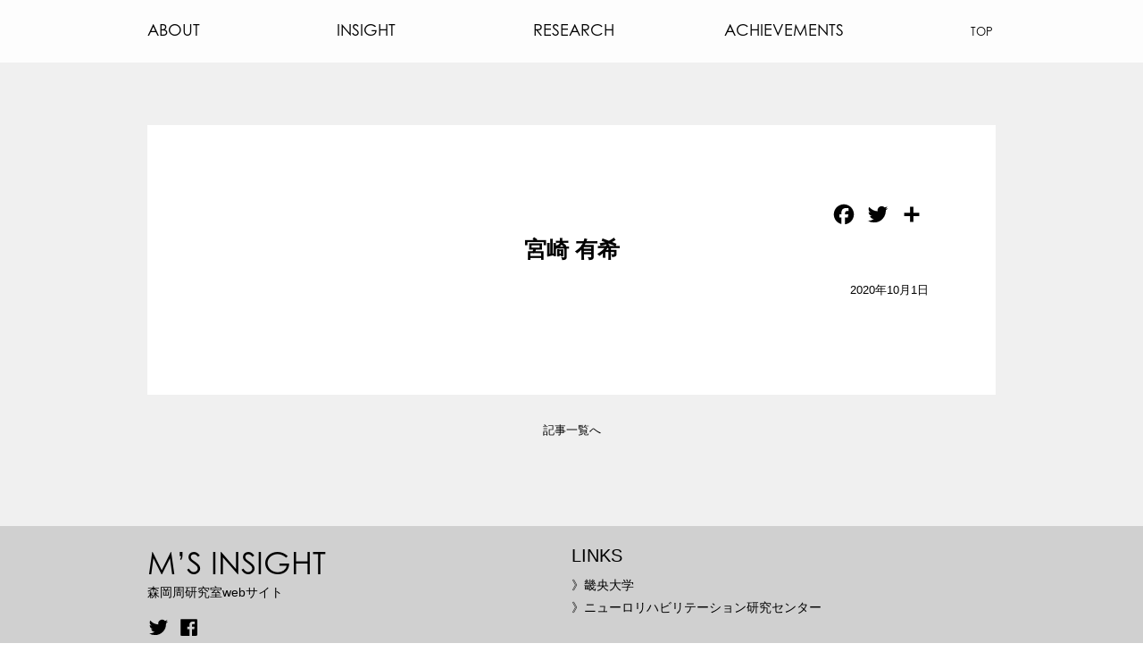

--- FILE ---
content_type: text/css
request_url: https://msinsight.net/parts/css/style.css
body_size: 5193
content:
@charset "UTF-8";
/* ------------------------------------------------- *
 *        変数　　　　　　　　　　　　　　　　　
 * ------------------------------------------------- */
/*$color-db:#181341;
$color-pk:#FF7491;
$color-bk:#333;*/
/* ------------------------------------------------- *
 *        ＠リセットCSS　　　　　　　　　　　　　　　　
 * ------------------------------------------------- */
h1, h2, h3, h4, h5, h6, h7, th, td, dt, dd, em, label, address {
  font-weight: normal;
  font-style: normal;
  line-height: 1; }

ol, ul {
  list-style-type: none;
  margin: 0;
  padding: 0; }

table {
  border-collapse: separate;
  border-spacing: 0; }

img, input, select, textarea {
  vertical-align: bottom; }

img {
  border: 0;
  vertical-align: middle; }

a {
  text-decoration: none;
  color: inherit; }

.clearfix:after {
  content: " ";
  display: block;
  height: 0;
  clear: both;
  visibility: hidden; }

main,
header,
footer,
nav,
aside,
article,
section,
footer {
  display: block; }

/* ------------------------------------------------- *
 *        ＠共通項目　　　　　　　　　　　　　　　　
 * ------------------------------------------------- */
* {
  margin: 0;
  padding: 0; }

body {
  margin: 0;
  font-weight: normal;
  font-style: normal; }

body, html {
  font-family: kozuka-gothic-pr6n, sans-serif;
  font-style: normal;
  font-weight: normal;
  box-sizing: border-box;
  color: #000; }

/*.inner {
  max-width:950px;
  margin:0 auto;
}*/
/*
a{
  text-decoration: underline;
}
*/
a {
  text-decoration: none; }
  a:hover {
    opacity: 0.5; }

.KozukaGothic {
  font-family: kozuka-gothic-pr6n, sans-serif;
  font-style: normal;
  font-weight: normal; }

.CenturyGothic {
  font-family: century-gothic, sans-serif;
  font-style: normal;
  font-weight: 400; }

.sec_mv {
  padding-top: 70px; }

/* PAGE-TOP */
#page-top {
  position: fixed;
  bottom: 150px;
  right: 40px;
  z-index: 500; }
  #page-top a {
    text-decoration: none; }
  #page-top #a:hover {
    opacity: 0.5; }

/* ------------------------------------------------- *
 *        ＠HEADER　　　　　　　　　　　　　　　　　
 * ------------------------------------------------- */
#header {
  position: fixed;
  width: 100%;
  height: 70px;
  margin: auto;
  background-color: rgba(255, 255, 255, 0.85);
  z-index: 100; }

#header .inner {
  position: relative;
  width: 1280px;
  margin: auto;
  padding: 24px 0;
  font-family: century-gothic, sans-serif;
  font-style: normal;
  font-weight: 400;
  font-size: 18px;
  line-height: 1; }
  #header .inner ul {
    width: 780px;
    margin-left: 165px;
    display: flex;
    justify-content: space-between; }
    #header .inner ul li a {
      text-decoration: none; }
      #header .inner ul li a:hover {
        opacity: 0.5; }
  #header .inner p.top {
    position: absolute;
    top: 29px;
    right: 168px;
    font-size: 13px; }

/* ------------------------------------------------- *
 *        ＠FOOTER　　　　　　　　　　　　　　　　
 * ------------------------------------------------- */
#footer {
  position: relative;
  width: 100%;
  height: 150px;
  margin: 0;
  background-color: #D0D0D0; }

#footer .inner {
  width: 950px;
  margin: auto;
  padding: 23px 0 17px;
  line-height: 1;
  display: flex;
  justify-content: flex-start; }
  #footer .inner a {
    text-decoration: none; }
    #footer .inner a:hover {
      opacity: 0.5; }
  #footer .inner div.logos {
    margin-right: 275px; }
    #footer .inner div.logos .f-logo {
      font-size: 35px;
      margin-bottom: 9px; }
    #footer .inner div.logos .f-title {
      font-size: 14px;
      margin-bottom: 20px; }
    #footer .inner div.logos span {
      padding-right: 5px; }
  #footer .inner div.links .title {
    font-size: 20px;
    margin-bottom: 16px; }
  #footer .inner div.links .link {
    font-size: 14px;
    margin-bottom: 11px; }

/* ------------------------------------------------- *
 *        ＠TOPページ　　　　　　　　　　　　　　　
 * ------------------------------------------------- */
/* top共通 */
/* MV */
body#top .sec_mv {
  position: relative;
  width: 100%;
  height: 450px;
  margin: 0 auto; }

body#top .sec_mv .mv1,
body#top .sec_mv .mv2,
body#top .sec_mv .mv3,
body#top .sec_mv .mv4 {
  width: 1280px;
  height: 450px;
  position: absolute;
  left: 50%;
  margin-left: -640px;
  background: url("/parts/img/top/mv1.png") no-repeat;
  background-position: center top;
  background-size: auto; }

body#top .sec_mv .mv2 {
  background: url("/parts/img/top/mv2.png") no-repeat; }

body#top .sec_mv .mv3 {
  background: url("/parts/img/top/mv3.png") no-repeat; }

body#top .sec_mv .mv4 {
  background: url("/parts/img/top/mv4.png") no-repeat; }

body#top .sec_mv .inner {
  width: 950px;
  height: 450px;
  margin: auto; }

body#top .sec_mv .mv1 .title,
body#top .sec_mv .mv3 .title {
  position: absolute;
  left: 747px;
  top: 127px;
  font-size: 13px; }
body#top .sec_mv .mv1 .logo,
body#top .sec_mv .mv3 .logo {
  position: absolute;
  left: 747px;
  top: 157px;
  font-size: 65px;
  font-family: century-gothic, sans-serif;
  font-style: normal;
  font-weight: 400; }
body#top .sec_mv .mv1 .lead,
body#top .sec_mv .mv3 .lead {
  position: absolute;
  width: 368px;
  left: 747px;
  top: 259px;
  font-size: 13px;
  line-height: 1.8; }

body#top .sec_mv .mv2 .title,
body#top .sec_mv .mv4 .title {
  position: absolute;
  left: 165px;
  top: 127px;
  font-size: 13px; }
body#top .sec_mv .mv2 .logo,
body#top .sec_mv .mv4 .logo {
  position: absolute;
  left: 165px;
  top: 157px;
  font-size: 65px;
  font-family: century-gothic, sans-serif;
  font-style: normal;
  font-weight: 400; }
body#top .sec_mv .mv2 .lead,
body#top .sec_mv .mv4 .lead {
  position: absolute;
  width: 368px;
  left: 165px;
  top: 259px;
  font-size: 13px;
  line-height: 1.8; }

body#top .sec_mv .mv4 {
  color: #fff; }

/* TAGS */
body#top .sec_tags {
  width: 100%;
  margin: 65px auto; }

body#top .sec_tags .inner {
  width: 950px;
  margin: auto;
  display: flex;
  justify-content: flex-start; }
  body#top .sec_tags .inner p {
    font-size: 16px;
    margin-right: 60px;
    white-space: nowrap; }
  body#top .sec_tags .inner .tags {
    font-size: 13px;
    display: flex;
    justify-content: flex-start;
    flex-wrap: wrap; }
    body#top .sec_tags .inner .tags li {
      width: auto;
      margin: 0 15px 15px 0;
      padding: 3px 10px;
      line-height: 1;
      background-color: #f0f0f0; }

/* TOPICS */
body#top .sec_topics {
  width: 100%;
  margin: 65px auto; }

body#top .sec_topics .inner {
  width: 950px;
  margin: auto;
  display: flex;
  justify-content: space-between; }

body#top .sec_topics .inner .topics {
  width: 635px;
  margin: auto;
  display: flex;
  justify-content: space-between; }
  body#top .sec_topics .inner .topics .topic {
    width: 300px;
    text-align: left; }
    body#top .sec_topics .inner .topics .topic .catch {
      margin-top: 16px;
      font-size: 16px;
      font-weight: bold; }
    body#top .sec_topics .inner .topics .topic .text {
      margin-top: 11px;
      line-height: 1.5;
      font-size: 13px; }
    body#top .sec_topics .inner .topics .topic .tags {
      margin: 13px 0 0;
      font-size: 13px;
      display: flex;
      justify-content: flex-start;
      flex-wrap: wrap; }
      body#top .sec_topics .inner .topics .topic .tags li {
        width: auto;
        margin: 0 10px 0 0;
        padding: 3px 10px;
        line-height: 1;
        background-color: #f0f0f0; }
    body#top .sec_topics .inner .topics .topic .more {
      margin-top: 10px;
      font-size: 13px;
      text-align: right; }

body#top .sec_topics .inner .sns {
  width: 280px;
  margin-left: 35px;
  padding: 10px 15px 5px;
  background-color: #E7EFF2;
  box-sizing: border-box; }

/* BANNERS */
body#top .sec_banners {
  width: 100%;
  margin: 90px auto 0; }

body#top .sec_banners .inner {
  width: 950px;
  margin: auto; }

body#top .sec_banners .inner .banners {
  letter-spacing: -1em; }
  body#top .sec_banners .inner .banners .banner {
    letter-spacing: normal;
    display: inline-block;
    width: 300px;
    text-align: left;
    vertical-align: top;
    margin-bottom: 35px;
    margin-right: 25px; }
    body#top .sec_banners .inner .banners .banner:nth-of-type(3n) {
      margin-right: 0; }
    body#top .sec_banners .inner .banners .banner:hover {
      opacity: 0.5; }
    body#top .sec_banners .inner .banners .banner .title {
      margin-top: 17px;
      font-size: 25px;
      font-family: century-gothic, sans-serif;
      font-style: normal;
      font-weight: 400; }
    body#top .sec_banners .inner .banners .banner .text {
      margin-top: 11px;
      line-height: 1.5;
      font-size: 13px; }

/* NEWS */
body#top .sec_news {
  width: 100%;
  margin: 120px auto 55px; }

body#top .sec_news .inner {
  width: 950px;
  margin: auto; }
  body#top .sec_news .inner .news .midashi {
    display: flex;
    justify-content: space-between;
    align-items: baseline;
    margin-bottom: 14px;
    padding-bottom: 12px;
    border-bottom: 1px solid #707070; }
    body#top .sec_news .inner .news .midashi .title {
      font-size: 32px;
      font-family: century-gothic, sans-serif;
      font-style: normal;
      font-weight: 400; }
    body#top .sec_news .inner .news .midashi .lists {
      font-size: 13px; }
  body#top .sec_news .inner .news ul {
    width: 100%;
    display: flex;
    justify-content: space-between;
    border-bottom: 1px dotted #707070; }
    body#top .sec_news .inner .news ul li {
      padding: 13px 0 12px;
      font-size: 13px; }
      body#top .sec_news .inner .news ul li:last-child {
        padding-right: 14px; }
      body#top .sec_news .inner .news ul li a {
        text-decoration: underline; }

/* ------------------------------------------------- *
 *        ＠INSIGHTページ　　　　　　　　　　　　　　　
 * ------------------------------------------------- */
/* 共通 */
/* MV */
body#insight .sec_mv,
body#insight2 .sec_mv {
  position: relative;
  width: 100%;
  height: 350px;
  margin: 0 auto;
  background-color: #E7EFF2; }

body#insight .sec_mv .inner,
body#insight2 .sec_mv .inner {
  position: absolute;
  width: 1280px;
  height: 350px;
  margin: auto;
  left: 50%;
  margin-left: -640px;
  background: url("/parts/img/insight/mv3.png") no-repeat;
  background-position: center top;
  background-size: auto; }

/* CONTENTS */
body#insight .sec_contents {
  width: 100%;
  margin: 0 auto;
  padding: 40px 0 100px;
  background-color: #E7EFF2; }

body#insight .sec_contents .inner {
  width: 950px;
  margin: auto; }
  body#insight .sec_contents .inner .title {
    font-size: 50px;
    text-align: center; }
  body#insight .sec_contents .inner .lead {
    width: 800px;
    font-size: 13px;
    margin: 20px auto 0; }

/* TAGS */
body#insight .sec_tags {
  width: 100%;
  margin: 0 auto;
  padding-bottom: 125px;
  background-color: #E7EFF2; }

body#insight .sec_tags .inner {
  width: 950px;
  margin: auto;
  display: flex;
  justify-content: flex-start; }
  body#insight .sec_tags .inner p {
    font-size: 16px;
    margin-right: 60px;
    white-space: nowrap; }
  body#insight .sec_tags .inner .tags {
    font-size: 13px;
    display: flex;
    justify-content: flex-start;
    flex-wrap: wrap; }
    body#insight .sec_tags .inner .tags li {
      width: auto;
      margin: 0 15px 15px 0;
      padding: 3px 10px;
      line-height: 1;
      background-color: #fff; }

/* TOPICS */
body#insight .sec_topics {
  width: 100%;
  margin: 0 auto;
  background-color: #E7EFF2; }

body#insight .sec_topics .inner {
  width: 950px;
  margin: auto; }

body#insight .sec_topics .inner .topics {
  width: 100%;
  margin: auto; }
  body#insight .sec_topics .inner .topics .title {
    font-size: 25px;
    text-align: center;
    margin-bottom: 20px;
    padding-bottom: 20px;
    border-bottom: 1px solid #707070; }
  body#insight .sec_topics .inner .topics .topic {
    display: flex;
    justify-content: space-between;
    padding: 30px 0;
    border-bottom: 1px dotted #707070; }
    body#insight .sec_topics .inner .topics .topic li {
      width: 620px; }
      body#insight .sec_topics .inner .topics .topic li:last-child {
        width: 300px; }
    body#insight .sec_topics .inner .topics .topic .date {
      font-size: 13px; }
    body#insight .sec_topics .inner .topics .topic .catch {
      margin-top: 20px;
      font-size: 16px;
      font-weight: bold; }
    body#insight .sec_topics .inner .topics .topic .text {
      margin-top: 11px;
      line-height: 1.5;
      font-size: 13px; }
    body#insight .sec_topics .inner .topics .topic .box {
      margin-top: 20px;
      display: flex;
      justify-content: space-between;
      align-items: center; }
    body#insight .sec_topics .inner .topics .topic .tags {
      margin: 13px 0 0;
      font-size: 13px;
      display: flex;
      justify-content: flex-start;
      flex-wrap: wrap; }
      body#insight .sec_topics .inner .topics .topic .tags li {
        width: auto;
        margin: 0 10px 0 0;
        padding: 3px 10px;
        line-height: 1;
        background-color: #fff; }
    body#insight .sec_topics .inner .topics .topic .more {
      margin-top: 10px;
      font-size: 13px;
      text-align: right; }
      body#insight .sec_topics .inner .topics .topic .more a {
        text-decoration: underline; }
  body#insight .sec_topics .inner .topics .pager {
    padding: 100px 0 45px;
    font-size: 13px;
    text-align: center; }

/* ------------------------------------------------- *
 *        ＠INSIGHT2ページ　　　　　　　　　　　　　　　
 * ------------------------------------------------- */
/* CONTENTS */
body#insight2 .sec_contents {
  width: 100%;
  margin: 0 auto;
  padding: 80px 0 0;
  background-color: #E7EFF2; }
  body#insight2 .sec_contents .pager {
    padding: 33px 0 100px;
    font-size: 13px;
    text-align: center; }

body#insight2 .sec_contents .inner {
  width: 950px;
  margin: auto;
  padding: 95px 75px 70px;
  background-color: #fff;
  box-sizing: border-box;
  /* TAGS */ }
  body#insight2 .sec_contents .inner .catch {
    font-size: 25px;
    font-weight: bold;
    text-align: center; }
  body#insight2 .sec_contents .inner .date {
    margin: 25px 0 60px;
    text-align: right;
    font-size: 13px; }
  body#insight2 .sec_contents .inner .text {
    margin-bottom: 26px;
    font-size: 13px; }
  body#insight2 .sec_contents .inner .image {
    width: 700px;
    margin: 50px auto; }
    body#insight2 .sec_contents .inner .image img {
      width: 700px;
      height: 460px; }
  body#insight2 .sec_contents .inner .tag-area {
    width: 100%;
    margin: 70px auto 0;
    display: flex;
    justify-content: flex-start; }
    body#insight2 .sec_contents .inner .tag-area p {
      font-size: 20px;
      margin-right: 35px;
      white-space: nowrap; }
    body#insight2 .sec_contents .inner .tag-area .tags {
      font-size: 13px;
      display: flex;
      justify-content: flex-start;
      flex-wrap: wrap; }
      body#insight2 .sec_contents .inner .tag-area .tags li {
        width: auto;
        margin: 0 15px 15px 0;
        padding: 3px 10px;
        line-height: 1;
        background-color: #fff; }

/* ------------------------------------------------- *
 *        ＠INTERVIEWページ　　　　　　　　　　　　　　　
 * ------------------------------------------------- */
/* 共通 */
/* MV */
body#interview .sec_mv,
body#interview2 .sec_mv {
  position: relative;
  width: 100%;
  height: 350px;
  margin: 0 auto;
  background-color: #F2ECE7; }

body#interview .sec_mv .inner,
body#interview2 .sec_mv .inner {
  position: absolute;
  width: 1280px;
  height: 350px;
  margin: auto;
  left: 50%;
  margin-left: -640px;
  background: url("/parts/img/interview/mv3.png") no-repeat;
  background-position: center top;
  background-size: auto; }

/* CONTENTS */
body#interview .sec_contents {
  width: 100%;
  margin: 0 auto;
  padding: 40px 0 100px;
  background-color: #F2ECE7; }

body#interview .sec_contents .inner {
  width: 950px;
  margin: auto; }
  body#interview .sec_contents .inner .title {
    font-size: 50px;
    text-align: center; }
  body#interview .sec_contents .inner .lead {
    width: 800px;
    font-size: 13px;
    margin: 20px auto 0; }

/* TAGS */
body#interview .sec_tags {
  width: 100%;
  margin: 0 auto;
  padding-bottom: 125px;
  background-color: #F2ECE7; }

body#interview .sec_tags .inner {
  width: 950px;
  margin: auto;
  display: flex;
  justify-content: flex-start; }
  body#interview .sec_tags .inner p {
    font-size: 16px;
    margin-right: 60px;
    white-space: nowrap; }
  body#interview .sec_tags .inner .tags {
    font-size: 13px;
    display: flex;
    justify-content: flex-start;
    flex-wrap: wrap; }
    body#interview .sec_tags .inner .tags li {
      width: auto;
      margin: 0 15px 15px 0;
      padding: 3px 10px;
      line-height: 1;
      background-color: #fff; }

/* TOPICS */
body#interview .sec_topics {
  width: 100%;
  margin: 0 auto;
  background-color: #F2ECE7; }

body#interview .sec_topics .inner {
  width: 950px;
  margin: auto; }

body#interview .sec_topics .inner .topics {
  width: 100%;
  margin: auto; }
  body#interview .sec_topics .inner .topics .title {
    font-size: 25px;
    text-align: center;
    margin-bottom: 20px;
    padding-bottom: 20px;
    border-bottom: 1px solid #707070; }
  body#interview .sec_topics .inner .topics .topic {
    display: flex;
    justify-content: space-between;
    padding: 30px 0;
    border-bottom: 1px dotted #707070; }
    body#interview .sec_topics .inner .topics .topic li {
      width: 620px; }
      body#interview .sec_topics .inner .topics .topic li:last-child {
        width: 300px; }
    body#interview .sec_topics .inner .topics .topic .date {
      font-size: 13px; }
    body#interview .sec_topics .inner .topics .topic .catch {
      margin-top: 20px;
      font-size: 16px;
      font-weight: bold; }
    body#interview .sec_topics .inner .topics .topic .text {
      margin-top: 11px;
      line-height: 1.5;
      font-size: 13px; }
    body#interview .sec_topics .inner .topics .topic .box {
      margin-top: 20px;
      display: flex;
      justify-content: space-between;
      align-items: center; }
    body#interview .sec_topics .inner .topics .topic .tags {
      margin: 13px 0 0;
      font-size: 13px;
      display: flex;
      justify-content: flex-start;
      flex-wrap: wrap; }
      body#interview .sec_topics .inner .topics .topic .tags li {
        width: auto;
        margin: 0 10px 0 0;
        padding: 3px 10px;
        line-height: 1;
        background-color: #fff; }
    body#interview .sec_topics .inner .topics .topic .more {
      margin-top: 10px;
      font-size: 13px;
      text-align: right; }
      body#interview .sec_topics .inner .topics .topic .more a {
        text-decoration: underline; }
  body#interview .sec_topics .inner .topics .pager {
    padding: 100px 0 45px;
    font-size: 13px;
    text-align: center; }

/* ------------------------------------------------- *
 *        ＠interview2ページ　　　　　　　　　　　　　　　
 * ------------------------------------------------- */
/* CONTENTS */
body#interview2 .sec_contents {
  width: 100%;
  margin: 0 auto;
  padding: 80px 0 0;
  background-color: #F2ECE7; }
  body#interview2 .sec_contents .pager {
    padding: 33px 0 100px;
    font-size: 13px;
    text-align: center; }

body#interview2 .sec_contents .inner {
  width: 950px;
  margin: auto;
  padding: 95px 75px 70px;
  background-color: #fff;
  box-sizing: border-box;
  /* TAGS */ }
  body#interview2 .sec_contents .inner .catch {
    font-size: 25px;
    font-weight: bold;
    text-align: center; }
  body#interview2 .sec_contents .inner .date {
    margin: 25px 0 60px;
    text-align: right;
    font-size: 13px; }
  body#interview2 .sec_contents .inner .text {
    margin-bottom: 26px;
    font-size: 13px; }
  body#interview2 .sec_contents .inner .image {
    width: 700px;
    margin: 50px auto; }
    body#interview2 .sec_contents .inner .image img {
      width: 700px;
      height: 460px; }
  body#interview2 .sec_contents .inner .tag-area {
    width: 100%;
    margin: 70px auto 0;
    display: flex;
    justify-content: flex-start; }
    body#interview2 .sec_contents .inner .tag-area p {
      font-size: 20px;
      margin-right: 35px;
      white-space: nowrap; }
    body#interview2 .sec_contents .inner .tag-area .tags {
      font-size: 13px;
      display: flex;
      justify-content: flex-start;
      flex-wrap: wrap; }
      body#interview2 .sec_contents .inner .tag-area .tags li {
        width: auto;
        margin: 0 15px 15px 0;
        padding: 3px 10px;
        line-height: 1;
        background-color: #fff; }

/* ------------------------------------------------- *
 *        ＠PUBLICATIONページ　　　　　　　　　　　　　　　
 * ------------------------------------------------- */
/* 共通 */
/* MV */
body#publication .sec_mv {
  position: relative;
  width: 100%;
  height: 350px;
  margin: 0 auto; }

body#publication .sec_mv .inner {
  position: absolute;
  width: 1280px;
  height: 350px;
  margin: auto;
  left: 50%;
  margin-left: -640px;
  background: url("/parts/img/publication/mv.png") no-repeat;
  background-position: center top;
  background-size: auto; }

/* CONTENTS */
body#publication .sec_contents {
  width: 100%;
  margin: 0 auto;
  padding: 40px 0 0; }

body#publication .sec_contents .inner {
  width: 950px;
  margin: auto; }
  body#publication .sec_contents .inner .title {
    font-size: 50px;
    text-align: center; }
  body#publication .sec_contents .inner .lead {
    width: 800px;
    font-size: 13px;
    margin: 20px auto 0; }
  body#publication .sec_contents .inner .outerlink {
    width: 450px;
    height: 30px;
    line-height: 30px;
    font-size: 13px;
    text-align: center;
    margin: 20px auto 0;
    padding: 0 16px;
    border-radius: 5px;
    background-color: #d0d0d0; }

/* SEARCH＆TAGS */
body#publication .sec_search {
  width: 100%;
  margin: 35px auto 0; }

body#publication .sec_search .inner {
  width: 950px;
  margin: auto; }

body#publication .sec_search .inner .form-box {
  width: 100%; }
  body#publication .sec_search .inner .form-box #form2 {
    position: relative;
    width: 370px;
    height: 55px;
    margin: 0 auto; }
    body#publication .sec_search .inner .form-box #form2 input {
      width: 370px;
      height: 30px;
      border: 1px solid #231815; }
  body#publication .sec_search .inner .form-box #sbox2 {
    height: 30px;
    padding: 0 10px;
    position: absolute;
    left: 0;
    top: 0;
    outline: 0;
    background: #fff; }
  body#publication .sec_search .inner .form-box #sbtn2 {
    height: 30px;
    position: absolute;
    left: 360px;
    /*アイコン左右の位置調整*/
    top: 0;
    background: none;
    color: #000;
    border: none;
    font-size: 22px;
    /*アイコンサイズ*/ }
  body#publication .sec_search .inner .form-box #sbtn5:hover {
    color: #7fbfff; }
  body#publication .sec_search .inner .form-box .tags {
    font-size: 13px;
    display: flex;
    justify-content: flex-start;
    flex-wrap: wrap; }
    body#publication .sec_search .inner .form-box .tags li {
      width: auto;
      margin: 0 15px 15px 0;
      padding: 3px 10px;
      line-height: 1;
      background-color: #f0f0f0; }

/* TIMES */
body#publication .sec_times {
  width: 100%;
  margin: 65px auto 0; }

body#publication .sec_times .inner {
  width: 950px;
  margin: auto; }

body#publication .sec_times .inner .times {
  width: 100%;
  margin: auto; }
  body#publication .sec_times .inner .times .year {
    font-size: 25px;
    margin-bottom: 20px;
    padding-bottom: 20px;
    border-bottom: 1px solid #707070; }
  body#publication .sec_times .inner .times li.books {
    width: 100%;
    padding: 25px 0;
    border-bottom: 1px dotted #707070; }
    body#publication .sec_times .inner .times li.books a {
      text-decoration: underline; }
    body#publication .sec_times .inner .times li.books .book-auther {
      font-size: 13px; }
    body#publication .sec_times .inner .times li.books .book-title {
      margin-top: 20px;
      font-size: 16px;
      font-weight: bold;
      line-height: 1.5; }
    body#publication .sec_times .inner .times li.books .book-publisher {
      margin-top: 15px;
      font-size: 13px; }
    body#publication .sec_times .inner .times li.books .box {
      margin-top: 20px;
      display: flex;
      justify-content: space-between;
      align-items: center; }
    body#publication .sec_times .inner .times li.books .tags {
      margin: 13px 0 0;
      font-size: 13px;
      display: flex;
      justify-content: flex-start;
      flex-wrap: wrap; }
      body#publication .sec_times .inner .times li.books .tags li {
        width: auto;
        margin: 0 10px 0 0;
        padding: 3px 10px;
        line-height: 1;
        background-color: #f0f0f0; }
  body#publication .sec_times .inner .times .pager {
    padding: 20px 0 45px;
    font-size: 13px;
    text-align: center; }

/* ------------------------------------------------- *
 *        ＠MEMBER＆RESEARCHページ　　　　　　　　　　　　　　　
 * ------------------------------------------------- */
/* 共通 */
body#member #footer {
  margin-top: 80px; }

/* MV */
body#member .sec_mv {
  position: relative;
  width: 100%;
  height: 350px;
  margin: 0 auto; }

body#member .sec_mv .inner {
  position: absolute;
  width: 1280px;
  height: 350px;
  margin: auto;
  left: 50%;
  margin-left: -640px;
  background: url("/parts/img/member/mv.png") no-repeat;
  background-position: center top;
  background-size: auto; }

/* CONTENTS */
body#member .sec_contents {
  width: 100%;
  margin: 0 auto;
  padding: 40px 0 0; }

body#member .sec_contents .inner {
  width: 950px;
  margin: auto; }
  body#member .sec_contents .inner .title {
    font-size: 50px;
    text-align: center; }
  body#member .sec_contents .inner .lead {
    width: 800px;
    font-size: 13px;
    margin: 20px auto 0; }
  body#member .sec_contents .inner .outerlink {
    width: 450px;
    height: 30px;
    line-height: 30px;
    font-size: 13px;
    text-align: center;
    margin: 20px auto 0;
    padding: 0 16px;
    border-radius: 5px;
    background-color: #d0d0d0; }

/* RESEARCH */
body#member .sec_research {
  width: 100%;
  margin: 90px auto 0; }

body#member .sec_research .inner {
  width: 950px;
  margin: auto;
  margin-bottom: -30px; }
  body#member .sec_research .inner .title {
    font-size: 25px;
    margin-bottom: 20px;
    padding-bottom: 20px;
    border-bottom: 1px solid #707070; }

body#member .sec_research .inner .reserach {
  display: flex;
  justify-content: space-between;
  align-items: stretch; }
  body#member .sec_research .inner .reserach .explain {
    width: 550px;
    /*.more{
      margin:0 0 0 auto;
      font-size:16px;
      font-weight:bold;
      text-align:right;
      a{
        text-decoration: underline;
      }
    }*/ }
    body#member .sec_research .inner .reserach .explain .text {
      line-height: 2;
      font-size: 13px; }
  body#member .sec_research .inner .reserach fig {
    width: 350px; }

body#member .sec_research .inner .reserach-add {
  position: relative;
  margin-top: 30px; }
  body#member .sec_research .inner .reserach-add .more {
    /* 開閉ボタンの指定 */
    position: absolute;
    top: -50px;
    right: 400px;
    font-size: 16px;
    cursor: pointer;
    text-decoration: underline; }
    body#member .sec_research .inner .reserach-add .more:hover {
      opacity: 0.5; }
    body#member .sec_research .inner .reserach-add .more.close {
      position: static;
      display: inline-block;
      transform: rotate(-90deg);
      text-align: center;
      font-size: 38px;
      margin: 0 52% 0 48%;
      text-decoration: none; }

/* MEMBER */
body#member .sec_member {
  width: 100%;
  margin: 0 auto; }

body#member .sec_member .inner {
  width: 950px;
  margin: auto;
  display: flex;
  flex-wrap: wrap;
  justify-content: space-between; }
  body#member .sec_member .inner .member {
    width: 167px;
    margin-right: 92px;
    margin-top: 60px; }
    body#member .sec_member .inner .member:nth-child(4n) {
      margin-right: 0; }
    body#member .sec_member .inner .member .photo {
      width: 167px;
      height: 190px; }
    body#member .sec_member .inner .member .name {
      margin-top: 10px;
      font-size: 15px;
      font-weight: bold;
      text-align: center; }
    body#member .sec_member .inner .member .belong,
    body#member .sec_member .inner .member .job,
    body#member .sec_member .inner .member .theme {
      font-size: 13px; }
    body#member .sec_member .inner .member .link p {
      display: inline;
      padding-right: 2px; }
    body#member .sec_member .inner .member .archive {
      margin-top: 24px; }
      body#member .sec_member .inner .member .archive li {
        font-size: 10px;
        line-height: 1.5; }
        body#member .sec_member .inner .member .archive li span {
          display: inline;
          color: #f00; }
        body#member .sec_member .inner .member .archive li a {
          text-decoration: underline; }
      body#member .sec_member .inner .member .archive .button {
        /* 開閉ボタンの指定 */
        margin-top: 5px;
        text-align: right;
        font-size: 10px;
        cursor: pointer;
        text-decoration: underline; }
        body#member .sec_member .inner .member .archive .button:hover {
          opacity: 0.5; }
        body#member .sec_member .inner .member .archive .button.close {
          display: inline-block;
          transform: rotate(-90deg);
          text-align: center;
          font-size: 16px;
          margin: 0 55% 0 45%;
          text-decoration: none; }
    body#member .sec_member .inner .member .belong span,
    body#member .sec_member .inner .member .job span,
    body#member .sec_member .inner .member .theme span,
    body#member .sec_member .inner .member .link span,
    body#member .sec_member .inner .member .archive span {
      font-size: 10px;
      display: block;
      line-height: 1;
      margin-top: 15px;
      margin-bottom: 2px; }

/* ------------------------------------------------- *
 *        ＠ALUMNIページ　　　　　　　　　　　　　　　
 * ------------------------------------------------- */
/* 共通 */
/* MV */
body#alumni .sec_mv,
body#alumni2 .sec_mv {
  position: relative;
  width: 100%;
  height: 350px;
  margin: 0 auto;
  background-color: #FFF; }

body#alumni .sec_mv .inner,
body#alumni2 .sec_mv .inner {
  position: absolute;
  width: 1280px;
  height: 350px;
  margin: auto;
  left: 50%;
  margin-left: -640px;
  background: url("/parts/img/alumni/mv3.png") no-repeat;
  background-position: center top;
  background-size: auto; }

/* CONTENTS */
body#alumni .sec_contents {
  width: 100%;
  margin: 0 auto;
  padding: 40px 0 100px;
  background-color: #FFF; }

body#alumni .sec_contents .inner {
  width: 950px;
  margin: auto; }
  body#alumni .sec_contents .inner .title {
    font-size: 50px;
    text-align: center; }
  body#alumni .sec_contents .inner .lead {
    width: 800px;
    font-size: 13px;
    margin: 20px auto 0; }

/* TAGS */
body#alumni .sec_tags {
  width: 100%;
  margin: 0 auto;
  padding-bottom: 125px;
  background-color: #FFF; }

body#alumni .sec_tags .inner {
  width: 950px;
  margin: auto;
  display: flex;
  justify-content: flex-start; }
  body#alumni .sec_tags .inner p {
    font-size: 16px;
    margin-right: 60px;
    white-space: nowrap; }
  body#alumni .sec_tags .inner .tags {
    font-size: 13px;
    display: flex;
    justify-content: flex-start;
    flex-wrap: wrap; }
    body#alumni .sec_tags .inner .tags li {
      width: auto;
      margin: 0 15px 15px 0;
      padding: 3px 10px;
      line-height: 1;
      background-color: #fff; }

/* TOPICS */
body#alumni .sec_topics {
  width: 100%;
  margin: 0 auto 182px;
  background-color: #FFF; }

body#alumni .sec_topics .inner {
  width: 950px;
  margin: auto; }

body#alumni .sec_topics .inner .topics {
  width: 100%;
  margin: auto; }
  body#alumni .sec_topics .inner .topics .title {
    font-size: 25px;
    text-align: center;
    margin-bottom: 20px;
    padding-bottom: 20px;
    border-bottom: 1px solid #707070; }
  body#alumni .sec_topics .inner .topics .topic {
    padding: 20px 0;
    border-bottom: 1px dotted #707070;
    /* LIST */ }
    body#alumni .sec_topics .inner .topics .topic .date {
      font-size: 13px; }
    body#alumni .sec_topics .inner .topics .topic .catch {
      font-size: 15px;
      font-weight: bold;
      margin-left: 20px;
      float: left;
      line-height: 1.2; }
    body#alumni .sec_topics .inner .topics .topic .list_alumni {
      margin-left: 142px;
      line-height: 2.5; }
      body#alumni .sec_topics .inner .topics .topic .list_alumni dt {
        font-size: 10px;
        float: left;
        line-height: 2.5; }
      body#alumni .sec_topics .inner .topics .topic .list_alumni dd {
        font-size: 13px;
        margin-left: 65px;
        line-height: 2.5; }
    body#alumni .sec_topics .inner .topics .topic .text {
      margin-top: 11px;
      line-height: 1.5;
      font-size: 13px; }
    body#alumni .sec_topics .inner .topics .topic .box {
      margin-top: 20px;
      display: flex;
      justify-content: space-between;
      align-items: center; }
    body#alumni .sec_topics .inner .topics .topic .tags {
      margin: 13px 0 0;
      font-size: 13px;
      display: flex;
      justify-content: flex-start;
      flex-wrap: wrap; }
      body#alumni .sec_topics .inner .topics .topic .tags li {
        width: auto;
        margin: 0 10px 0 0;
        padding: 3px 10px;
        line-height: 1;
        background-color: #fff; }
    body#alumni .sec_topics .inner .topics .topic .more {
      margin-top: 10px;
      font-size: 13px;
      text-align: right; }
      body#alumni .sec_topics .inner .topics .topic .more a {
        text-decoration: underline; }
  body#alumni .sec_topics .inner .topics .pager {
    padding: 100px 0 45px;
    font-size: 13px;
    text-align: center; }

/* ------------------------------------------------- *
 *        ＠NEWSページ　　　　　　　　　　　　　　　
 * ------------------------------------------------- */
/* 共通 */
/* CONTENTS */
body#news .sec_contents {
  width: 100%;
  margin: 0 auto;
  padding: 170px 0 0; }

body#news .sec_contents .inner {
  width: 950px;
  margin: auto; }
  body#news .sec_contents .inner .news .title {
    font-size: 25px;
    font-weight: normal;
    text-align: center;
    margin-bottom: 2px;
    padding-bottom: 16px;
    border-bottom: 1px solid #707070; }
  body#news .sec_contents .inner .news ul {
    width: 100%;
    display: flex;
    justify-content: space-between;
    border-bottom: 1px dotted #707070; }
    body#news .sec_contents .inner .news ul li {
      padding: 11px 0 11px;
      font-size: 13px; }
      body#news .sec_contents .inner .news ul li:last-child {
        padding-right: 14px; }
      body#news .sec_contents .inner .news ul li a {
        text-decoration: underline; }
  body#news .sec_contents .inner .news .pager {
    padding: 100px 0 45px;
    font-size: 13px;
    text-align: center; }

/* ------------------------------------------------- *
 *        ＠NEWS個別ページ　　　　　　　　　　　　　　　
 * ------------------------------------------------- */
/* CONTENTS */
body#news2 .sec_contents {
  width: 100%;
  margin: 0 auto;
  padding: 140px 0 0;
  background-color: #F0F0F0; }
  body#news2 .sec_contents .pager {
    padding: 33px 0 100px;
    font-size: 13px;
    text-align: center; }

body#news2 .sec_contents .inner {
  width: 950px;
  margin: auto;
  padding: 85px 75px 70px;
  background-color: #fff;
  box-sizing: border-box; }
  body#news2 .sec_contents .inner .catch {
    font-size: 25px;
    font-weight: bold;
    text-align: center; }
  body#news2 .sec_contents .inner .date {
    margin: 25px 0 40px;
    text-align: right;
    font-size: 13px; }
  body#news2 .sec_contents .inner .text {
    margin-bottom: 26px;
    font-size: 13px; }

/*# sourceMappingURL=style.css.map */


--- FILE ---
content_type: application/javascript
request_url: https://msinsight.net/wp/wp-content/themes/msinsight/assets/js/script.js
body_size: 1223
content:
$(function () {

$(".p-header__navi__btn").click(function () {
	$(this).toggleClass('active');
    $(".p-header__navi__list").toggleClass('open');
});

$(".p-header__navi__list a").click(function () {
    $(".p-header__navi__btn").removeClass('active');
    $(".p-header__navi__list").removeClass('open');
});



  function switchByWidth() {
    if (window.matchMedia('(max-width: 767px)').matches) {
      
      $(function () {
        $('.p-header__navi__sp__head').on('click', function() {
          var accordion = $(this).next(".p-header__navi__sp__list");
          $(accordion).slideToggle();
            
          if($(this).hasClass('close')){
            $(this).removeClass('close');
          }else{
            $(this).addClass('close');
          }
        });

        $('.tags-sp').addClass('hide');
        $('.tags-sp-button span:nth-child(2)').addClass('hide');
        $('.tags-sp .tags:not(:has(li:nth-child(10)))').next('.hide').find('span').addClass('hide');
        $('.tags-sp-button').on('click',function(){
          $(this).closest('.tags-sp').toggleClass('hide');
          $(this).find('span').toggleClass('hide');
        });


      });


    } else if (window.matchMedia('(min-width:768px)').matches) {
      // PC処理

    }
  }

  //ロードとリサイズの両方で同じ処理を付与する
  window.onload = switchByWidth;

});

var headerHeight = $('.l-header').outerHeight();
var urlHash = location.hash;
if(urlHash) {
    $('body,html').stop().scrollTop(0);
    setTimeout(function(){
        var target = $(urlHash);
        var position = target.offset().top - headerHeight;
        $('body,html').stop().animate({scrollTop:position}, 500);
    }, 100);
}
$('a[href^="#"]').click(function() {
    var href= $(this).attr("href");
    var target = $(href);
    var position = target.offset().top - headerHeight;
    $('body,html').stop().animate({scrollTop:position}, 500);   
});

// pc/sp画像切り替え 使用する場合

$(function () {
  // 置換の対象とするclass属性。
  var $elem = $('.js-image-switch');
  // 置換の対象とするsrc属性の末尾の文字列。
  var sp = '_sp.';
  var pc = '_pc.';
  // 画像を切り替えるウィンドウサイズ。
  var replaceWidth = 768;

  function imageSwitch() {
    // ウィンドウサイズを取得する。
    var windowWidth = parseInt(window.innerWidth);

    // ページ内にあるすべての`.js-image-switch`に適応される。
    $elem.each(function () {
      var $this = $(this);
      // ウィンドウサイズが768px以上であれば_spを_pcに置換する。
      if (windowWidth >= replaceWidth) {
        $this.attr('src', $this.attr('src').replace(sp, pc));
        console.log($(this));
        // ウィンドウサイズが768px未満であれば_pcを_spに置換する。
      } else {
        $this.attr('src', $this.attr('src').replace(pc, sp));
      }
    });
  }
  imageSwitch();

  // 動的なリサイズは操作後0.2秒経ってから処理を実行する。
  var resizeTimer;
  $(window).on('resize', function () {
    clearTimeout(resizeTimer);
    resizeTimer = setTimeout(function () {
      imageSwitch();
    }, 200);
  });

});

